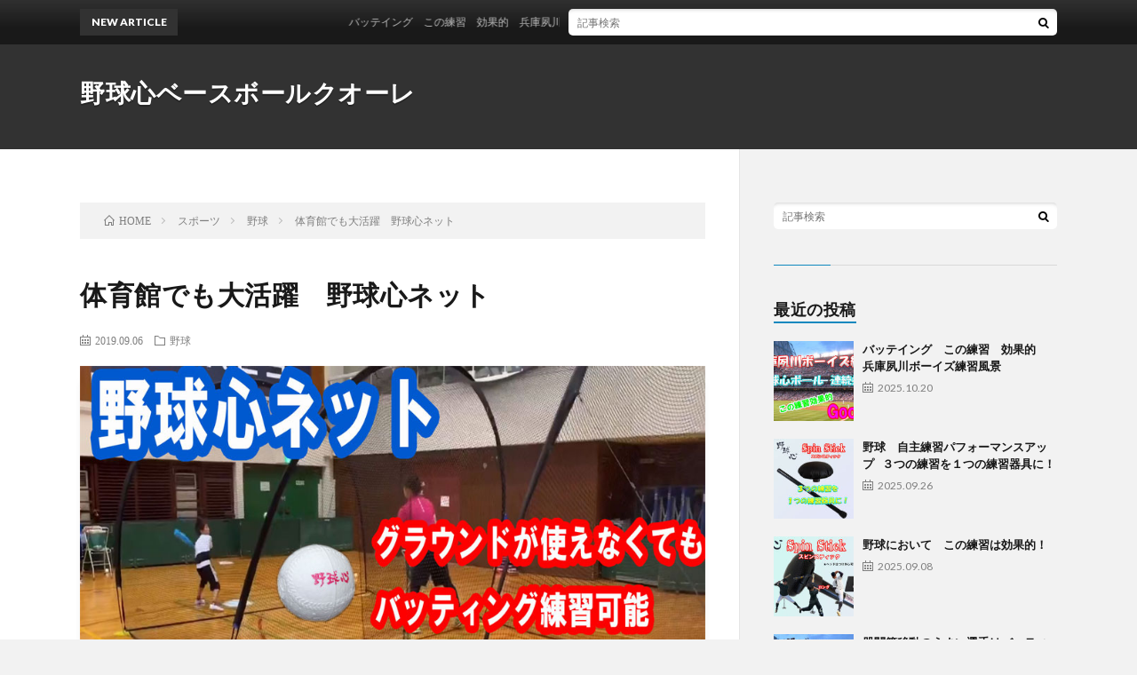

--- FILE ---
content_type: text/html; charset=UTF-8
request_url: https://eijimizu.com/2019-09-06-yakyushinnet/
body_size: 13992
content:
<!DOCTYPE html>
<html lang="ja" prefix="og: http://ogp.me/ns#">
<head prefix="og: http://ogp.me/ns# fb: http://ogp.me/ns/fb# article: http://ogp.me/ns/article#">
<meta charset="UTF-8">
<title>雨の日でも安心　体育館でできるバッティング練習</title>
<meta name='robots' content='max-image-preview:large' />
	<style>img:is([sizes="auto" i], [sizes^="auto," i]) { contain-intrinsic-size: 3000px 1500px }</style>
	<link rel='stylesheet' id='wp-block-library-css' href='https://eijimizu.com/wp-includes/css/dist/block-library/style.min.css?ver=6.8.3' type='text/css' media='all' />
<style id='classic-theme-styles-inline-css' type='text/css'>
/*! This file is auto-generated */
.wp-block-button__link{color:#fff;background-color:#32373c;border-radius:9999px;box-shadow:none;text-decoration:none;padding:calc(.667em + 2px) calc(1.333em + 2px);font-size:1.125em}.wp-block-file__button{background:#32373c;color:#fff;text-decoration:none}
</style>
<style id='global-styles-inline-css' type='text/css'>
:root{--wp--preset--aspect-ratio--square: 1;--wp--preset--aspect-ratio--4-3: 4/3;--wp--preset--aspect-ratio--3-4: 3/4;--wp--preset--aspect-ratio--3-2: 3/2;--wp--preset--aspect-ratio--2-3: 2/3;--wp--preset--aspect-ratio--16-9: 16/9;--wp--preset--aspect-ratio--9-16: 9/16;--wp--preset--color--black: #000000;--wp--preset--color--cyan-bluish-gray: #abb8c3;--wp--preset--color--white: #ffffff;--wp--preset--color--pale-pink: #f78da7;--wp--preset--color--vivid-red: #cf2e2e;--wp--preset--color--luminous-vivid-orange: #ff6900;--wp--preset--color--luminous-vivid-amber: #fcb900;--wp--preset--color--light-green-cyan: #7bdcb5;--wp--preset--color--vivid-green-cyan: #00d084;--wp--preset--color--pale-cyan-blue: #8ed1fc;--wp--preset--color--vivid-cyan-blue: #0693e3;--wp--preset--color--vivid-purple: #9b51e0;--wp--preset--gradient--vivid-cyan-blue-to-vivid-purple: linear-gradient(135deg,rgba(6,147,227,1) 0%,rgb(155,81,224) 100%);--wp--preset--gradient--light-green-cyan-to-vivid-green-cyan: linear-gradient(135deg,rgb(122,220,180) 0%,rgb(0,208,130) 100%);--wp--preset--gradient--luminous-vivid-amber-to-luminous-vivid-orange: linear-gradient(135deg,rgba(252,185,0,1) 0%,rgba(255,105,0,1) 100%);--wp--preset--gradient--luminous-vivid-orange-to-vivid-red: linear-gradient(135deg,rgba(255,105,0,1) 0%,rgb(207,46,46) 100%);--wp--preset--gradient--very-light-gray-to-cyan-bluish-gray: linear-gradient(135deg,rgb(238,238,238) 0%,rgb(169,184,195) 100%);--wp--preset--gradient--cool-to-warm-spectrum: linear-gradient(135deg,rgb(74,234,220) 0%,rgb(151,120,209) 20%,rgb(207,42,186) 40%,rgb(238,44,130) 60%,rgb(251,105,98) 80%,rgb(254,248,76) 100%);--wp--preset--gradient--blush-light-purple: linear-gradient(135deg,rgb(255,206,236) 0%,rgb(152,150,240) 100%);--wp--preset--gradient--blush-bordeaux: linear-gradient(135deg,rgb(254,205,165) 0%,rgb(254,45,45) 50%,rgb(107,0,62) 100%);--wp--preset--gradient--luminous-dusk: linear-gradient(135deg,rgb(255,203,112) 0%,rgb(199,81,192) 50%,rgb(65,88,208) 100%);--wp--preset--gradient--pale-ocean: linear-gradient(135deg,rgb(255,245,203) 0%,rgb(182,227,212) 50%,rgb(51,167,181) 100%);--wp--preset--gradient--electric-grass: linear-gradient(135deg,rgb(202,248,128) 0%,rgb(113,206,126) 100%);--wp--preset--gradient--midnight: linear-gradient(135deg,rgb(2,3,129) 0%,rgb(40,116,252) 100%);--wp--preset--font-size--small: 13px;--wp--preset--font-size--medium: 20px;--wp--preset--font-size--large: 36px;--wp--preset--font-size--x-large: 42px;--wp--preset--spacing--20: 0.44rem;--wp--preset--spacing--30: 0.67rem;--wp--preset--spacing--40: 1rem;--wp--preset--spacing--50: 1.5rem;--wp--preset--spacing--60: 2.25rem;--wp--preset--spacing--70: 3.38rem;--wp--preset--spacing--80: 5.06rem;--wp--preset--shadow--natural: 6px 6px 9px rgba(0, 0, 0, 0.2);--wp--preset--shadow--deep: 12px 12px 50px rgba(0, 0, 0, 0.4);--wp--preset--shadow--sharp: 6px 6px 0px rgba(0, 0, 0, 0.2);--wp--preset--shadow--outlined: 6px 6px 0px -3px rgba(255, 255, 255, 1), 6px 6px rgba(0, 0, 0, 1);--wp--preset--shadow--crisp: 6px 6px 0px rgba(0, 0, 0, 1);}:where(.is-layout-flex){gap: 0.5em;}:where(.is-layout-grid){gap: 0.5em;}body .is-layout-flex{display: flex;}.is-layout-flex{flex-wrap: wrap;align-items: center;}.is-layout-flex > :is(*, div){margin: 0;}body .is-layout-grid{display: grid;}.is-layout-grid > :is(*, div){margin: 0;}:where(.wp-block-columns.is-layout-flex){gap: 2em;}:where(.wp-block-columns.is-layout-grid){gap: 2em;}:where(.wp-block-post-template.is-layout-flex){gap: 1.25em;}:where(.wp-block-post-template.is-layout-grid){gap: 1.25em;}.has-black-color{color: var(--wp--preset--color--black) !important;}.has-cyan-bluish-gray-color{color: var(--wp--preset--color--cyan-bluish-gray) !important;}.has-white-color{color: var(--wp--preset--color--white) !important;}.has-pale-pink-color{color: var(--wp--preset--color--pale-pink) !important;}.has-vivid-red-color{color: var(--wp--preset--color--vivid-red) !important;}.has-luminous-vivid-orange-color{color: var(--wp--preset--color--luminous-vivid-orange) !important;}.has-luminous-vivid-amber-color{color: var(--wp--preset--color--luminous-vivid-amber) !important;}.has-light-green-cyan-color{color: var(--wp--preset--color--light-green-cyan) !important;}.has-vivid-green-cyan-color{color: var(--wp--preset--color--vivid-green-cyan) !important;}.has-pale-cyan-blue-color{color: var(--wp--preset--color--pale-cyan-blue) !important;}.has-vivid-cyan-blue-color{color: var(--wp--preset--color--vivid-cyan-blue) !important;}.has-vivid-purple-color{color: var(--wp--preset--color--vivid-purple) !important;}.has-black-background-color{background-color: var(--wp--preset--color--black) !important;}.has-cyan-bluish-gray-background-color{background-color: var(--wp--preset--color--cyan-bluish-gray) !important;}.has-white-background-color{background-color: var(--wp--preset--color--white) !important;}.has-pale-pink-background-color{background-color: var(--wp--preset--color--pale-pink) !important;}.has-vivid-red-background-color{background-color: var(--wp--preset--color--vivid-red) !important;}.has-luminous-vivid-orange-background-color{background-color: var(--wp--preset--color--luminous-vivid-orange) !important;}.has-luminous-vivid-amber-background-color{background-color: var(--wp--preset--color--luminous-vivid-amber) !important;}.has-light-green-cyan-background-color{background-color: var(--wp--preset--color--light-green-cyan) !important;}.has-vivid-green-cyan-background-color{background-color: var(--wp--preset--color--vivid-green-cyan) !important;}.has-pale-cyan-blue-background-color{background-color: var(--wp--preset--color--pale-cyan-blue) !important;}.has-vivid-cyan-blue-background-color{background-color: var(--wp--preset--color--vivid-cyan-blue) !important;}.has-vivid-purple-background-color{background-color: var(--wp--preset--color--vivid-purple) !important;}.has-black-border-color{border-color: var(--wp--preset--color--black) !important;}.has-cyan-bluish-gray-border-color{border-color: var(--wp--preset--color--cyan-bluish-gray) !important;}.has-white-border-color{border-color: var(--wp--preset--color--white) !important;}.has-pale-pink-border-color{border-color: var(--wp--preset--color--pale-pink) !important;}.has-vivid-red-border-color{border-color: var(--wp--preset--color--vivid-red) !important;}.has-luminous-vivid-orange-border-color{border-color: var(--wp--preset--color--luminous-vivid-orange) !important;}.has-luminous-vivid-amber-border-color{border-color: var(--wp--preset--color--luminous-vivid-amber) !important;}.has-light-green-cyan-border-color{border-color: var(--wp--preset--color--light-green-cyan) !important;}.has-vivid-green-cyan-border-color{border-color: var(--wp--preset--color--vivid-green-cyan) !important;}.has-pale-cyan-blue-border-color{border-color: var(--wp--preset--color--pale-cyan-blue) !important;}.has-vivid-cyan-blue-border-color{border-color: var(--wp--preset--color--vivid-cyan-blue) !important;}.has-vivid-purple-border-color{border-color: var(--wp--preset--color--vivid-purple) !important;}.has-vivid-cyan-blue-to-vivid-purple-gradient-background{background: var(--wp--preset--gradient--vivid-cyan-blue-to-vivid-purple) !important;}.has-light-green-cyan-to-vivid-green-cyan-gradient-background{background: var(--wp--preset--gradient--light-green-cyan-to-vivid-green-cyan) !important;}.has-luminous-vivid-amber-to-luminous-vivid-orange-gradient-background{background: var(--wp--preset--gradient--luminous-vivid-amber-to-luminous-vivid-orange) !important;}.has-luminous-vivid-orange-to-vivid-red-gradient-background{background: var(--wp--preset--gradient--luminous-vivid-orange-to-vivid-red) !important;}.has-very-light-gray-to-cyan-bluish-gray-gradient-background{background: var(--wp--preset--gradient--very-light-gray-to-cyan-bluish-gray) !important;}.has-cool-to-warm-spectrum-gradient-background{background: var(--wp--preset--gradient--cool-to-warm-spectrum) !important;}.has-blush-light-purple-gradient-background{background: var(--wp--preset--gradient--blush-light-purple) !important;}.has-blush-bordeaux-gradient-background{background: var(--wp--preset--gradient--blush-bordeaux) !important;}.has-luminous-dusk-gradient-background{background: var(--wp--preset--gradient--luminous-dusk) !important;}.has-pale-ocean-gradient-background{background: var(--wp--preset--gradient--pale-ocean) !important;}.has-electric-grass-gradient-background{background: var(--wp--preset--gradient--electric-grass) !important;}.has-midnight-gradient-background{background: var(--wp--preset--gradient--midnight) !important;}.has-small-font-size{font-size: var(--wp--preset--font-size--small) !important;}.has-medium-font-size{font-size: var(--wp--preset--font-size--medium) !important;}.has-large-font-size{font-size: var(--wp--preset--font-size--large) !important;}.has-x-large-font-size{font-size: var(--wp--preset--font-size--x-large) !important;}
:where(.wp-block-post-template.is-layout-flex){gap: 1.25em;}:where(.wp-block-post-template.is-layout-grid){gap: 1.25em;}
:where(.wp-block-columns.is-layout-flex){gap: 2em;}:where(.wp-block-columns.is-layout-grid){gap: 2em;}
:root :where(.wp-block-pullquote){font-size: 1.5em;line-height: 1.6;}
</style>
<link rel='stylesheet' id='pz-linkcard-css-css' href='//eijimizu.com/wp-content/uploads/pz-linkcard/style/style.min.css?ver=2.5.6.4.4' type='text/css' media='all' />
<link rel='stylesheet' id='siteorigin-panels-front-css' href='https://eijimizu.com/wp-content/plugins/siteorigin-panels/css/front-flex.min.css?ver=2.33.3' type='text/css' media='all' />
<script type="text/javascript" src="https://eijimizu.com/wp-includes/js/tinymce/tinymce.min.js?ver=49110-20250317-tadv-5900" id="wp-tinymce-root-js"></script>
<script type="text/javascript" src="https://eijimizu.com/wp-includes/js/tinymce/plugins/compat3x/plugin.min.js?ver=49110-20250317-tadv-5900" id="wp-tinymce-js"></script>
<script type="text/javascript" src="https://eijimizu.com/wp-includes/js/jquery/jquery.min.js?ver=3.7.1" id="jquery-core-js"></script>
<script type="text/javascript" src="https://eijimizu.com/wp-includes/js/jquery/jquery-migrate.min.js?ver=3.4.1" id="jquery-migrate-js"></script>
<link rel="https://api.w.org/" href="https://eijimizu.com/wp-json/" /><link rel="alternate" title="JSON" type="application/json" href="https://eijimizu.com/wp-json/wp/v2/posts/279" /><link rel="canonical" href="https://eijimizu.com/2019-09-06-yakyushinnet/" />
<link rel="alternate" title="oEmbed (JSON)" type="application/json+oembed" href="https://eijimizu.com/wp-json/oembed/1.0/embed?url=https%3A%2F%2Feijimizu.com%2F2019-09-06-yakyushinnet%2F" />
<link rel="alternate" title="oEmbed (XML)" type="text/xml+oembed" href="https://eijimizu.com/wp-json/oembed/1.0/embed?url=https%3A%2F%2Feijimizu.com%2F2019-09-06-yakyushinnet%2F&#038;format=xml" />
<script data-ad-client="ca-pub-7077559361870511" async src="https://pagead2.googlesyndication.com/pagead/js/adsbygoogle.js"></script><link rel="stylesheet" href="https://eijimizu.com/wp-content/themes/lionblog/style.css">
<link rel="stylesheet" href="https://eijimizu.com/wp-content/themes/lionblog/css/content.css">
<link rel="stylesheet" href="https://eijimizu.com/wp-content/themes/lionblog-child/style.css">
<link rel="stylesheet" href="https://eijimizu.com/wp-content/themes/lionblog/css/icon.css">
<link rel="stylesheet" href="https://fonts.googleapis.com/css?family=Lato:400,700,900">
<meta http-equiv="X-UA-Compatible" content="IE=edge">
<meta name="viewport" content="width=device-width, initial-scale=1, shrink-to-fit=no">
<link rel="dns-prefetch" href="//www.google.com">
<link rel="dns-prefetch" href="//www.google-analytics.com">
<link rel="dns-prefetch" href="//fonts.googleapis.com">
<link rel="dns-prefetch" href="//fonts.gstatic.com">
<link rel="dns-prefetch" href="//pagead2.googlesyndication.com">
<link rel="dns-prefetch" href="//googleads.g.doubleclick.net">
<link rel="dns-prefetch" href="//www.gstatic.com">
<style>
.content h2{color:#0e1739;}
.content h2:first-letter{
	font-size:3.2rem;
	padding-bottom:5px;
	border-bottom:3px solid;
	color:#63acb7;
}
.content h3{
	padding:20px;
	color:#0e1739;
	border: 1px solid #E5E5E5;
	border-left: 5px solid #63acb7;
}
</style>
<style media="all" id="siteorigin-panels-layouts-head">/* Layout 279 */ #pgc-279-0-0 { width:100%;width:calc(100% - ( 0 * 30px ) ) } #pl-279 .so-panel { margin-bottom:30px } #pl-279 .so-panel:last-of-type { margin-bottom:0px } #pg-279-0.panel-has-style > .panel-row-style, #pg-279-0.panel-no-style { -webkit-align-items:flex-start;align-items:flex-start } @media (max-width:780px){ #pg-279-0.panel-no-style, #pg-279-0.panel-has-style > .panel-row-style, #pg-279-0 { -webkit-flex-direction:column;-ms-flex-direction:column;flex-direction:column } #pg-279-0 > .panel-grid-cell , #pg-279-0 > .panel-row-style > .panel-grid-cell { width:100%;margin-right:0 } #pl-279 .panel-grid-cell { padding:0 } #pl-279 .panel-grid .panel-grid-cell-empty { display:none } #pl-279 .panel-grid .panel-grid-cell-mobile-last { margin-bottom:0px }  } </style><meta name="description" content="野球心ネットを使って雨の日でもバッティング練習可能。正面から投げて打つことできますよ。">
<meta property="og:site_name" content="野球心ベースボールクオーレ" />
<meta property="og:type" content="article" />
<meta property="og:title" content="体育館でも大活躍　野球心ネット" />
<meta property="og:description" content="野球心ネットを使って雨の日でもバッティング練習可能。正面から投げて打つことできますよ。" />
<meta property="og:url" content="https://eijimizu.com/2019-09-06-yakyushinnet/" />
<meta property="og:image" content="https://eijimizu.com/wp-content/uploads/2019/09/野球心ネット　体育館　アイキャッチ画像.jpg" />
<meta name="twitter:card" content="summary" />

<script>
  (function(i,s,o,g,r,a,m){i['GoogleAnalyticsObject']=r;i[r]=i[r]||function(){
  (i[r].q=i[r].q||[]).push(arguments)},i[r].l=1*new Date();a=s.createElement(o),
  m=s.getElementsByTagName(o)[0];a.async=1;a.src=g;m.parentNode.insertBefore(a,m)
  })(window,document,'script','https://www.google-analytics.com/analytics.js','ga');

  ga('create', 'UA-146588109-1', 'auto');
  ga('send', 'pageview');
</script>

<script data-ad-client="ca-pub-7077559361870511" async src="https://pagead2.googlesyndication.com/pagead/js/adsbygoogle.js"></script>
</head>
<body class="t-dark t-sky t-rich">

    
  <!--l-header-->
  <header class="l-header">
    
    <!--l-hMain-->
    <div class="l-hMain">
      <div class="container">
      
        <div class="siteTitle siteTitle-noneAd">
	              <p class="siteTitle__big u-txtShdw"><a class="siteTitle__link" href="https://eijimizu.com">野球心ベースボールクオーレ</a></p>          <p class="siteTitle__small"></p>	            </div>
      

	          
      
        <nav class="globalNavi">
        <input class="globalNavi__toggle" id="globalNavi__toggle" type="checkbox" value="none">
        <label class="globalNavi__switch" for="globalNavi__toggle"></label>
	    	      <ul class="globalNavi__list u-txtShdw">
		    
          </ul>
	            </nav>
       
      </div>
    </div>
    <!-- /l-hMain -->
    
    
    <!-- l-hExtra -->
		    <div class="l-hExtra">
      <div class="container">
        
        <div class="marquee">
          <div class="marquee__title">NEW ARTICLE</div>
          <div class="marquee__item">
		  		              <a class="marquee__link" href="https://eijimizu.com/post-1409/">バッテイング　この練習　効果的　兵庫夙川ボーイズ練習風景</a>
		  		            </div>
        </div>

        <div class="socialSearch">
                        <div class="searchBox">
        <form class="searchBox__form" method="get" target="_top" action="https://eijimizu.com/" >
          <input class="searchBox__input" type="text" maxlength="50" name="s" placeholder="記事検索"><button class="searchBox__submit icon-search" type="submit" value="search"> </button>
        </form>
      </div>                
	                    </div>
     
      </div>
    </div>
        <!-- /l-hExtra -->
    
  </header>
  <!--/l-header-->
  
   
  <!-- l-wrapper -->
  <div class="l-wrapper">
	
    <!-- l-main -->
    <main class="l-main">
	
	  <div class="breadcrumb" ><div class="container" ><ul class="breadcrumb__list"><li class="breadcrumb__item" itemscope itemtype="http://data-vocabulary.org/Breadcrumb"><a href="https://eijimizu.com/" itemprop="url"><span class="icon-home" itemprop="title">HOME</span></a></li><li class="breadcrumb__item" itemscope itemtype="http://data-vocabulary.org/Breadcrumb"><a href="https://eijimizu.com/category/%e3%82%b9%e3%83%9d%e3%83%bc%e3%83%84/" itemprop="url"><span itemprop="title">スポーツ</span></a></li><li class="breadcrumb__item" itemscope itemtype="http://data-vocabulary.org/Breadcrumb"><a href="https://eijimizu.com/category/%e3%82%b9%e3%83%9d%e3%83%bc%e3%83%84/%e9%87%8e%e7%90%83/" itemprop="url"><span itemprop="title">野球</span></a></li><li class="breadcrumb__item">体育館でも大活躍　野球心ネット</li></ul></div></div>      
      <article>
      <!-- heading-dateList -->
      <h1 class="heading heading-primary">体育館でも大活躍　野球心ネット</h1>
      
      <ul class="dateList dateList-single">
        <li class="dateList__item icon-calendar">2019.09.06</li>        <li class="dateList__item icon-folder"><a href="https://eijimizu.com/category/%e3%82%b9%e3%83%9d%e3%83%bc%e3%83%84/%e9%87%8e%e7%90%83/" rel="category tag">野球</a></li>
              </ul>
      <!-- /heading-dateList -->


      
	        <!-- アイキャッチ -->
      <div class="eyecatch eyecatch-single">

        		  <img src="https://eijimizu.com/wp-content/uploads/2019/09/野球心ネット　体育館　アイキャッチ画像.jpg" alt="体育館でも大活躍　野球心ネット" width="890" height="500" >
		  		        
      </div>
      <!-- /アイキャッチ -->
	        
	  

      
      
	        <!-- 記事上シェアボタン -->
        <aside>
<ul class="socialList">
<li class="socialList__item"><a class="socialList__link icon-facebook" href="http://www.facebook.com/sharer.php?u=https%3A%2F%2Feijimizu.com%2F2019-09-06-yakyushinnet%2F&amp;t=%E4%BD%93%E8%82%B2%E9%A4%A8%E3%81%A7%E3%82%82%E5%A4%A7%E6%B4%BB%E8%BA%8D%E3%80%80%E9%87%8E%E7%90%83%E5%BF%83%E3%83%8D%E3%83%83%E3%83%88" target="_blank" title="Facebookで共有"></a></li><li class="socialList__item"><a class="socialList__link icon-twitter" href="http://twitter.com/intent/tweet?text=%E4%BD%93%E8%82%B2%E9%A4%A8%E3%81%A7%E3%82%82%E5%A4%A7%E6%B4%BB%E8%BA%8D%E3%80%80%E9%87%8E%E7%90%83%E5%BF%83%E3%83%8D%E3%83%83%E3%83%88&amp;https%3A%2F%2Feijimizu.com%2F2019-09-06-yakyushinnet%2F&amp;url=https%3A%2F%2Feijimizu.com%2F2019-09-06-yakyushinnet%2F" target="_blank" title="Twitterで共有"></a></li><li class="socialList__item"><a class="socialList__link icon-line" href="http://line.naver.jp/R/msg/text/?%E4%BD%93%E8%82%B2%E9%A4%A8%E3%81%A7%E3%82%82%E5%A4%A7%E6%B4%BB%E8%BA%8D%E3%80%80%E9%87%8E%E7%90%83%E5%BF%83%E3%83%8D%E3%83%83%E3%83%88%0D%0Ahttps%3A%2F%2Feijimizu.com%2F2019-09-06-yakyushinnet%2F" target="_blank" title="LINEで送る"></a></li></ul>
</aside>
	  <!-- /記事上シェアボタン -->
	  
	        
            
      
	        <section class="content">
	    <div id="pl-279"  class="panel-layout" ><div id="pg-279-0"  class="panel-grid panel-no-style" ><div id="pgc-279-0-0"  class="panel-grid-cell" ><div id="panel-279-0-0-0" class="so-panel widget widget_sow-editor panel-first-child" data-index="0" ><div
			
			class="so-widget-sow-editor so-widget-sow-editor-base"
			
		>
<div class="siteorigin-widget-tinymce textwidget">
	<h1 id="outline__1" class="cps-post-title entry-title"><span style="font-size: 14pt;">雨の日も安心</span></h1>
<h1 id="outline__2" class="cps-post-title entry-title"><span style="font-size: 14pt;">体育館でもできるバッティング練習</span></h1>
<p>&nbsp;</p>
<p>雨でグラウンドが使えない。</p>
<p>バッティング練習したいのにできないことよくあると思います。</p>
<p>&nbsp;</p>
<p>バッティングを良くするには</p>
<p>一番大事なのは、<strong><span style="font-size: 18pt; color: #ff0000;">素振り</span></strong></p>
<p>&nbsp;</p>
<p>しかし</p>
<p>&nbsp;</p>
<p>この練習が一番つらい。</p>
<p>&nbsp;</p>
<p>分かっているんだけどできない。</p>
<p>&nbsp;</p>
<p>毎日ちょっとでもバットを持つ習慣があればスイングするのに</p>
<p>バットを持たない。</p>
<p>&nbsp;</p>
<p>みんな経験してますよね。</p>
<p>&nbsp;</p>
<p>素振りをしていないわりには、試合で打てないと言っている選手います。</p>
<p>&nbsp;</p>
<p>ちょっと辛口ですかね。</p>
<p>&nbsp;</p>
<p>これは<strong><span style="color: #ff0000; font-size: 14pt;">つぶやき</span></strong>だと思ってください。</p>
<p>&nbsp;</p>
<p><strong><span style="font-size: 14pt; color: #3366ff;">いい選手は</span></strong></p>
<p>&nbsp;</p>
<p>手をみれば分かります。</p>
<p>手のひらがマメだらけ。一生懸命、素振りをしている証拠です。</p>
<p>&nbsp;</p>
<p>私も兵庫夙川ボーイズという（ボーイズリーグ所属）このチームを見ています。</p>
<p>&nbsp;</p>
<p>たまに選手の手を見ます。</p>
<p>&nbsp;</p>
<p><strong><span style="color: #ff0000;">いい選手はマメだらけ。伸びない選手は、手のひらがめちゃめちゃキレイです。</span></strong></p>
<p>&nbsp;</p>
<p><span style="color: #000000;"><strong><span style="font-size: 14pt;">私はある日突然うまくなると選手に伝えております。</span></strong></span></p>
<p>&nbsp;</p>
<p>この前提には、毎日一生懸命練習してもどうしてもクリヤーできない</p>
<p>体の使い方がある。</p>
<p>試行錯誤してもできない。</p>
<p>くやしくてしょうがない。</p>
<p>このような気持ちで練習している選手は、</p>
<p>&nbsp;</p>
<p><span style="font-size: 14pt;"><strong>ある日突然</strong></span></p>
<p>&nbsp;</p>
<p><span style="font-size: 14pt;"><strong><span style="font-family: Lato, 游ゴシック体, 'Yu Gothic', YuGothic, 'ヒラギノ角ゴシック Pro', 'Hiragino Kaku Gothic Pro', メイリオ, 'Meiryo, Osaka', 'ＭＳ Ｐゴシック', 'MS PGothic', sans-serif;">アッこれか</span>できだした。</strong></span></p>
<p>&nbsp;</p>
<p>このようなことが起こります。</p>
<p>&nbsp;</p>
<p><span style="font-size: 14pt; color: #ff0000;"><strong>あは体験</strong></span>というんですかね。</p>
<p>&nbsp;</p>
<p>毎日の課題練習の繰り返しによって必ずクリヤー出来ます。</p>
<p>&nbsp;</p>
<p><span style="font-family: Lato, 游ゴシック体, 'Yu Gothic', YuGothic, 'ヒラギノ角ゴシック Pro', 'Hiragino Kaku Gothic Pro', メイリオ, 'Meiryo, Osaka', 'ＭＳ Ｐゴシック', 'MS PGothic', sans-serif;">（注）何も練習しないでアッこれかは</span><span style="font-family: Lato, 游ゴシック体, 'Yu Gothic', YuGothic, 'ヒラギノ角ゴシック Pro', 'Hiragino Kaku Gothic Pro', メイリオ, 'Meiryo, Osaka', 'ＭＳ Ｐゴシック', 'MS PGothic', sans-serif;">起こりません。</span></p>
<p>&nbsp;</p>
<p>土日練習</p>
<p>雨だから練習が短くてラッキーだと思っている選手の皆さん</p>
<p>（私もそのような時期がありました）</p>
<p>&nbsp;</p>
<p>雨だからこそ何かをつかんでやろうと気持ちを切り替えてください。</p>
<p>&nbsp;</p>
<div class="adPost"><script async src="https://pagead2.googlesyndication.com/pagead/js/adsbygoogle.js"></script>
<!-- 記事内広告 -->
<ins class="adsbygoogle"
     style="display:block"
     data-ad-client="ca-pub-7077559361870511"
     data-ad-slot="5202294056"
     data-ad-format="auto"
     data-full-width-responsive="true"></ins>
<script>
     (adsbygoogle = window.adsbygoogle || []).push({});
</script><span class="adPost__title">Advertisement</span></div>
</div>
</div></div><div id="panel-279-0-0-1" class="so-panel widget widget_media_video" data-index="1" ><div style="width:100%;" class="wp-video"><!--[if lt IE 9]><script>document.createElement('video');</script><![endif]-->
<video class="wp-video-shortcode" id="video-279-1" preload="metadata" controls="controls"><source type="video/youtube" src="https://youtu.be/_OEbyQvijAg?_=1" /><a href="https://youtu.be/_OEbyQvijAg">https://youtu.be/_OEbyQvijAg</a></video></div></div><div id="panel-279-0-0-2" class="so-panel widget widget_sow-editor" data-index="2" ><div
			
			class="so-widget-sow-editor so-widget-sow-editor-base"
			
		>
<div class="siteorigin-widget-tinymce textwidget">
	<p>野球心ネット外用のペグ（野球心ネット付属品）の代わりに使うものは</p>
<p>体育館では野球バックや水の入っている重り・砂の入っている重りを</p>
<p>皆さん使っております。</p>
<p>&nbsp;</p>
</div>
</div></div><div id="panel-279-0-0-3" class="so-panel widget widget_media_image panel-last-child" data-index="3" ><img fetchpriority="high" decoding="async" width="1024" height="414" src="https://eijimizu.com/wp-content/uploads/2019/09/野球心ネット　重り-1024x414.jpg" class="image wp-image-283  attachment-large size-large" alt="" style="max-width: 100%; height: auto;" /></div></div></div></div>      </section>
	  
      
	        <!-- 記事下シェアボタン -->
        <aside>
<ul class="socialList">
<li class="socialList__item"><a class="socialList__link icon-facebook" href="http://www.facebook.com/sharer.php?u=https%3A%2F%2Feijimizu.com%2F2019-09-06-yakyushinnet%2F&amp;t=%E4%BD%93%E8%82%B2%E9%A4%A8%E3%81%A7%E3%82%82%E5%A4%A7%E6%B4%BB%E8%BA%8D%E3%80%80%E9%87%8E%E7%90%83%E5%BF%83%E3%83%8D%E3%83%83%E3%83%88" target="_blank" title="Facebookで共有"></a></li><li class="socialList__item"><a class="socialList__link icon-twitter" href="http://twitter.com/intent/tweet?text=%E4%BD%93%E8%82%B2%E9%A4%A8%E3%81%A7%E3%82%82%E5%A4%A7%E6%B4%BB%E8%BA%8D%E3%80%80%E9%87%8E%E7%90%83%E5%BF%83%E3%83%8D%E3%83%83%E3%83%88&amp;https%3A%2F%2Feijimizu.com%2F2019-09-06-yakyushinnet%2F&amp;url=https%3A%2F%2Feijimizu.com%2F2019-09-06-yakyushinnet%2F" target="_blank" title="Twitterで共有"></a></li><li class="socialList__item"><a class="socialList__link icon-line" href="http://line.naver.jp/R/msg/text/?%E4%BD%93%E8%82%B2%E9%A4%A8%E3%81%A7%E3%82%82%E5%A4%A7%E6%B4%BB%E8%BA%8D%E3%80%80%E9%87%8E%E7%90%83%E5%BF%83%E3%83%8D%E3%83%83%E3%83%88%0D%0Ahttps%3A%2F%2Feijimizu.com%2F2019-09-06-yakyushinnet%2F" target="_blank" title="LINEで送る"></a></li></ul>
</aside>
	  <!-- /記事下シェアボタン -->
	        
      
      

	        <!-- 前次記事エリア -->
	  <ul class="prevNext">
        	      <li class="prevNext__item prevNext__item-prev">
            <div class="prevNext__pop">前の記事</div>
	        <a class="prevNext__imgLink" href="https://eijimizu.com/2019-09-04-batting/" title="恐るべきモンスタースパイク　バッティング激変！">
					      <img src="https://eijimizu.com/wp-content/uploads/2019/09/モンスタースパイク　ブログ　アイキャッチ-150x150.jpg" alt="恐るべきモンスタースパイク　バッティング激変！" width="150" height="150" >
			  		    	        </a>
	        <h3 class="prevNext__title">
	          <a href="https://eijimizu.com/2019-09-04-batting/">恐るべきモンスタースパイク　バッティング激変！</a>
              <span class="icon-calendar">2019.09.04</span>	        </h3>
	      </li>
                	      <li class="prevNext__item prevNext__item-next">
            <div class="prevNext__pop">次の記事</div>
	        <a class="prevNext__imgLink" href="https://eijimizu.com/2019-09-07-yakyutarou/" title="野球太郎に野球心ボール・兵庫夙川ボーイズとりあげられました！">
					      <img src="https://eijimizu.com/wp-content/uploads/2019/09/野球太郎　スカッと爽快ブログアイキャッチ画像-150x150.jpg" alt="野球太郎に野球心ボール・兵庫夙川ボーイズとりあげられました！" width="150" height="150" >
			  		    	        </a>
	        <h3 class="prevNext__title">
	          <a href="https://eijimizu.com/2019-09-07-yakyutarou/">野球太郎に野球心ボール・兵庫夙川ボーイズとりあげられました！</a>
	          <span class="icon-calendar">2019.09.09</span>	        </h3>
	      </li>
        	  </ul>
      <!-- /前次記事エリア -->
	        
      
	        
            
      

      	        

	  
	        <!-- プロフィール -->
	  <aside class="profile">
	    <div class="profile__imgArea">
	      		  <img src="https://secure.gravatar.com/avatar/0d9d25599dc36030887fa66c25c7dd9808f4139f15c59ea5c545e4b46f503c50?s=96&#038;d=mm&#038;r=g" alt="水口 栄二" width="60" height="60" >
		  	        

	      <ul class="profile__list">
	  	    	      </ul>  
	    </div>
	    <div class="profile__contents">
	      <h2 class="profile__name">Author：水口 栄二            <span class="btn"><a class="btn__link btn__link-profile" href="https://eijimizu.com/author/mizuguchi/">投稿一覧</a></span>
          </h2>
	      	      <div class="profile__description">水口栄二（みずぐち　えいじ）
松山商業高校から早稲田大学人間科学部スポーツ科学科に進学。
松山商で主将として1986年の夏の甲子園で準優勝に導く。
この大会で、大会安打最多記録の19安打を記録。
早大では1年生のときから遊撃手のレギュラーを獲得し、4年生時には第80代主将としてチームを15シーズンぶりのリーグ優勝に導いた。
ドラフト2位で近鉄バファローズに入団。2007年の引退まで主に二塁手として活躍。

2001年の大阪近鉄バファローズの12年ぶりのリーグ優勝では、不動の2番セカンドで貢献した。
粘り強いバッティングが持ち味だが、僅差の2位で迎えた9月17日の対西武戦での松坂大輔からの決勝打や、同年の日本シリーズ第2戦の同点ホームランを放つなど、ここ一番に強いプレーを見せた。
2006年に1500試合出場を達成。
引退後は打撃コーチとして、坂口智隆、T-岡田など数々の選手を育て上げた。
コーチ退任後
有料会員制の野球教室「水口栄二の野球教室 野球心」を開講。

2017年　兵庫夙川ボーイズを設立　
2022年現在　全国大会3回出場　全国大会準優勝などの成績を収めている。

トレーニング器具開発にも乗り出しており
野球心ボール
野球心スピンステック
野球心ネットなどの商品を作りだしている。</div>
	    </div>
	  </aside>
      <!-- /プロフィール -->
	  	  


	  
	        <!-- 関連記事 -->
	  <aside class="related"><h2 class="heading heading-secondary">関連する記事</h2><ul class="related__list">	      <li class="related__item">
	        <a class="related__imgLink" href="https://eijimizu.com/post-1198/" title="野球心流！イップス解消法！悩み解消！">
					      <img src="https://eijimizu.com/wp-content/uploads/2022/09/水口栄二が開発した野球心ボール　イップス解消-150x150.jpg" alt="野球心流！イップス解消法！悩み解消！" width="150" height="150" >
			  		    	        </a>
	        <h3 class="related__title">
	          <a href="https://eijimizu.com/post-1198/">野球心流！イップス解消法！悩み解消！</a>
              <span class="icon-calendar">2022.09.02</span>	        </h3>
	        <p class="related__contents">野球心ベースボールクオーレ　 &nbsp; 野球心流　イップス解消法 イップスで悩んでいる方　 一度この方法試してください。 &nbsp; イップスは[…]</p>
	      </li>
	  		      <li class="related__item">
	        <a class="related__imgLink" href="https://eijimizu.com/post-934/" title="こんな経験ありませんか？うまく打ったつもりだが、ひっかけのサードゴロ・ショートゴロ">
					      <img src="https://eijimizu.com/wp-content/uploads/2022/01/S__17940497-150x150.jpg" alt="こんな経験ありませんか？うまく打ったつもりだが、ひっかけのサードゴロ・ショートゴロ" width="150" height="150" >
			  		    	        </a>
	        <h3 class="related__title">
	          <a href="https://eijimizu.com/post-934/">こんな経験ありませんか？うまく打ったつもりだが、ひっかけのサードゴロ・ショートゴロ</a>
              <span class="icon-calendar">2022.02.08</span>	        </h3>
	        <p class="related__contents">野球心ベースボールクオーレ　 【情報です】 野球の武田井チャンネルで これから いろいろな練習法を 配信するみたいです！ &nbsp; 今回は、正面打[…]</p>
	      </li>
	  		      <li class="related__item">
	        <a class="related__imgLink" href="https://eijimizu.com/post-1153/" title="速いボール・伸びのあるボールを簡単に打つにはどうする？　最大のポイントを伝えます。">
					      <img src="https://eijimizu.com/wp-content/uploads/2022/08/野球心ボール　ドラムマシン練習法-150x150.jpg" alt="速いボール・伸びのあるボールを簡単に打つにはどうする？　最大のポイントを伝えます。" width="150" height="150" >
			  		    	        </a>
	        <h3 class="related__title">
	          <a href="https://eijimizu.com/post-1153/">速いボール・伸びのあるボールを簡単に打つにはどうする？　最大のポイントを伝えます。</a>
              <span class="icon-calendar">2022.08.16</span>	        </h3>
	        <p class="related__contents">野球心ベースボールクオーレ　 &nbsp; 速いボールを打つには？ どうすればいいでしょうか。 &nbsp; 最初のステップ 入射角を意識します。 &[…]</p>
	      </li>
	  	</ul></aside>	        <!-- /関連記事 -->
	  	  


	  
	        <!-- コメント -->
                    <!-- /コメント -->
	  	  

	  
	        <!-- PVカウンター -->
        	  <!-- /PVカウンター -->
	        </article>
      
      
    </main>
    <!-- /l-main -->

    
	    <!-- l-sidebar -->
          <div class="l-sidebar">
	  
	          <aside class="widget">      <div class="searchBox">
        <form class="searchBox__form" method="get" target="_top" action="https://eijimizu.com/" >
          <input class="searchBox__input" type="text" maxlength="50" name="s" placeholder="記事検索"><button class="searchBox__submit icon-search" type="submit" value="search"> </button>
        </form>
      </div></aside><aside class="widget"><h2 class="heading heading-widget">最近の投稿</h2>            <ol class="imgListWidget">
                              
              <li class="imgListWidget__item">
                                  <a class="imgListWidget__borderBox" href="https://eijimizu.com/post-1409/" title="バッテイング　この練習　効果的　兵庫夙川ボーイズ練習風景"><span>
                                      <img width="150" height="150" src="https://eijimizu.com/wp-content/uploads/2025/10/IMG_0481-150x150.jpg" class="attachment-thumbnail size-thumbnail wp-post-image" alt="" decoding="async" loading="lazy" />                                    </span></a>
                                <h3 class="imgListWidget__title">
                  <a href="https://eijimizu.com/post-1409/">バッテイング　この練習　効果的　兵庫夙川ボーイズ練習風景</a>
                  <span class="post-date">2025.10.20</span>                </h3>
              </li>
                              
              <li class="imgListWidget__item">
                                  <a class="imgListWidget__borderBox" href="https://eijimizu.com/1398-2/" title="野球　自主練習パフォーマンスアップ    ３つの練習を１つの練習器具に！"><span>
                                      <img width="150" height="150" src="https://eijimizu.com/wp-content/uploads/2025/09/３つの練習を１つの練習器具に！-150x150.jpg" class="attachment-thumbnail size-thumbnail wp-post-image" alt="" decoding="async" loading="lazy" />                                    </span></a>
                                <h3 class="imgListWidget__title">
                  <a href="https://eijimizu.com/1398-2/">野球　自主練習パフォーマンスアップ    ３つの練習を１つの練習器具に！</a>
                  <span class="post-date">2025.09.26</span>                </h3>
              </li>
                              
              <li class="imgListWidget__item">
                                  <a class="imgListWidget__borderBox" href="https://eijimizu.com/post-1388/" title="野球において　この練習は効果的！"><span>
                                      <img width="150" height="150" src="https://eijimizu.com/wp-content/uploads/2025/09/野球心スピンステック-1つにまとめて販売-ヘッドつけ外し可能の文言あり-150x150.jpg" class="attachment-thumbnail size-thumbnail wp-post-image" alt="" decoding="async" loading="lazy" />                                    </span></a>
                                <h3 class="imgListWidget__title">
                  <a href="https://eijimizu.com/post-1388/">野球において　この練習は効果的！</a>
                  <span class="post-date">2025.09.08</span>                </h3>
              </li>
                              
              <li class="imgListWidget__item">
                                  <a class="imgListWidget__borderBox" href="https://eijimizu.com/post-1371/" title="股関節移動のうまい選手はバッティングがいい　Stage１"><span>
                                      <img width="150" height="150" src="https://eijimizu.com/wp-content/uploads/2025/08/股関節移動のうまい選手はバッティングがいい-Stage１-150x150.jpg" class="attachment-thumbnail size-thumbnail wp-post-image" alt="" decoding="async" loading="lazy" />                                    </span></a>
                                <h3 class="imgListWidget__title">
                  <a href="https://eijimizu.com/post-1371/">股関節移動のうまい選手はバッティングがいい　Stage１</a>
                  <span class="post-date">2025.08.21</span>                </h3>
              </li>
                              
              <li class="imgListWidget__item">
                                  <a class="imgListWidget__borderBox" href="https://eijimizu.com/post-1350/" title="兵庫夙川ボーイズから日本代表選出されました！"><span>
                                      <img width="150" height="150" src="https://eijimizu.com/wp-content/uploads/2025/08/岩下慶士-ブログ用-500×890-150x150.jpg" class="attachment-thumbnail size-thumbnail wp-post-image" alt="" decoding="async" loading="lazy" />                                    </span></a>
                                <h3 class="imgListWidget__title">
                  <a href="https://eijimizu.com/post-1350/">兵庫夙川ボーイズから日本代表選出されました！</a>
                  <span class="post-date">2025.08.05</span>                </h3>
              </li>
                          </ol>
            </aside><aside class="widget"><h2 class="heading heading-widget">アーカイブ</h2>
			<ul>
					<li><a href='https://eijimizu.com/2025/10/'>2025年10月</a></li>
	<li><a href='https://eijimizu.com/2025/09/'>2025年9月</a></li>
	<li><a href='https://eijimizu.com/2025/08/'>2025年8月</a></li>
	<li><a href='https://eijimizu.com/2025/07/'>2025年7月</a></li>
	<li><a href='https://eijimizu.com/2025/03/'>2025年3月</a></li>
	<li><a href='https://eijimizu.com/2022/12/'>2022年12月</a></li>
	<li><a href='https://eijimizu.com/2022/09/'>2022年9月</a></li>
	<li><a href='https://eijimizu.com/2022/08/'>2022年8月</a></li>
	<li><a href='https://eijimizu.com/2022/07/'>2022年7月</a></li>
	<li><a href='https://eijimizu.com/2022/06/'>2022年6月</a></li>
	<li><a href='https://eijimizu.com/2022/05/'>2022年5月</a></li>
	<li><a href='https://eijimizu.com/2022/04/'>2022年4月</a></li>
	<li><a href='https://eijimizu.com/2022/03/'>2022年3月</a></li>
	<li><a href='https://eijimizu.com/2022/02/'>2022年2月</a></li>
	<li><a href='https://eijimizu.com/2022/01/'>2022年1月</a></li>
	<li><a href='https://eijimizu.com/2021/11/'>2021年11月</a></li>
	<li><a href='https://eijimizu.com/2021/10/'>2021年10月</a></li>
	<li><a href='https://eijimizu.com/2021/09/'>2021年9月</a></li>
	<li><a href='https://eijimizu.com/2021/07/'>2021年7月</a></li>
	<li><a href='https://eijimizu.com/2021/06/'>2021年6月</a></li>
	<li><a href='https://eijimizu.com/2021/05/'>2021年5月</a></li>
	<li><a href='https://eijimizu.com/2021/04/'>2021年4月</a></li>
	<li><a href='https://eijimizu.com/2021/03/'>2021年3月</a></li>
	<li><a href='https://eijimizu.com/2021/02/'>2021年2月</a></li>
	<li><a href='https://eijimizu.com/2021/01/'>2021年1月</a></li>
	<li><a href='https://eijimizu.com/2019/12/'>2019年12月</a></li>
	<li><a href='https://eijimizu.com/2019/11/'>2019年11月</a></li>
	<li><a href='https://eijimizu.com/2019/10/'>2019年10月</a></li>
	<li><a href='https://eijimizu.com/2019/09/'>2019年9月</a></li>
	<li><a href='https://eijimizu.com/2019/08/'>2019年8月</a></li>
			</ul>

			</aside><aside class="widget"><h2 class="heading heading-widget">カテゴリー</h2>
			<ul>
					<li class="cat-item cat-item-2"><a href="https://eijimizu.com/category/%e3%82%b9%e3%83%9d%e3%83%bc%e3%83%84/">スポーツ</a>
</li>
	<li class="cat-item cat-item-4"><a href="https://eijimizu.com/category/%e3%82%b9%e3%83%9d%e3%83%bc%e3%83%84/%e3%83%88%e3%83%ac%e3%83%bc%e3%83%8b%e3%83%b3%e3%82%b0/">トレーニング</a>
</li>
	<li class="cat-item cat-item-29"><a href="https://eijimizu.com/category/%e3%83%90%e3%83%83%e3%83%86%e3%82%a3%e3%83%b3%e3%82%b0%e3%82%bb%e3%83%b3%e3%82%bf%e3%83%bc/">バッティングセンター</a>
</li>
	<li class="cat-item cat-item-1"><a href="https://eijimizu.com/category/%e6%9c%aa%e5%88%86%e9%a1%9e/">未分類</a>
</li>
	<li class="cat-item cat-item-37"><a href="https://eijimizu.com/category/%e9%87%8e%e7%90%83-2/">野球</a>
</li>
	<li class="cat-item cat-item-3"><a href="https://eijimizu.com/category/%e3%82%b9%e3%83%9d%e3%83%bc%e3%83%84/%e9%87%8e%e7%90%83/">野球</a>
</li>
	<li class="cat-item cat-item-38"><a href="https://eijimizu.com/category/%e9%87%8e%e7%90%83%e3%80%80%e3%82%ae%e3%82%a2/">野球　ギア</a>
</li>
	<li class="cat-item cat-item-5"><a href="https://eijimizu.com/category/%e9%87%8e%e7%90%83%e3%82%aa%e3%83%b3%e3%83%a9%e3%82%a4%e3%83%b3%e3%83%ac%e3%83%83%e3%82%b9%e3%83%b3/">野球オンラインレッスン</a>
</li>
	<li class="cat-item cat-item-9"><a href="https://eijimizu.com/category/%e9%87%8e%e7%90%83%e5%bf%83%e3%82%b9%e3%83%94%e3%83%b3%e3%82%b9%e3%83%86%e3%82%a3%e3%83%83%e3%82%af/">野球心スピンスティック</a>
</li>
	<li class="cat-item cat-item-10"><a href="https://eijimizu.com/category/%e9%87%8e%e7%90%83%e5%bf%83%e3%83%8d%e3%83%83%e3%83%88/">野球心ネット</a>
</li>
	<li class="cat-item cat-item-8"><a href="https://eijimizu.com/category/%e9%87%8e%e7%90%83%e5%bf%83%e3%83%9c%e3%83%bc%e3%83%ab/">野球心ボール</a>
</li>
	<li class="cat-item cat-item-6"><a href="https://eijimizu.com/category/%e9%87%8e%e7%90%83%e3%82%aa%e3%83%b3%e3%83%a9%e3%82%a4%e3%83%b3%e3%83%ac%e3%83%83%e3%82%b9%e3%83%b3/%e9%87%8e%e7%90%83%e6%95%99%e5%ae%a4/">野球教室</a>
</li>
	<li class="cat-item cat-item-7"><a href="https://eijimizu.com/category/%e9%87%8e%e7%90%83%e7%b7%b4%e7%bf%92%e5%99%a8%e5%85%b7/">野球練習器具</a>
</li>
			</ul>

			</aside><aside class="widget"><div class="adWidget"><script async src="https://pagead2.googlesyndication.com/pagead/js/adsbygoogle.js"></script>
<!-- 縦長 -->
<ins class="adsbygoogle"
     style="display:block"
     data-ad-client="ca-pub-7077559361870511"
     data-ad-slot="7500637419"
     data-ad-format="auto"
     data-full-width-responsive="true"></ins>
<script>
     (adsbygoogle = window.adsbygoogle || []).push({});
</script><h2>Advertisement</h2></div></aside>	  	  
	      
    </div>

    <!-- /l-sidebar -->
	    
    
  </div>
  <!-- /l-wrapper -->

  <!-- schema -->
  <script type="application/ld+json">
  {
  "@context": "http://schema.org",
  "@type": "BlogPosting",
  "mainEntityOfPage":{
	  "@type": "WebPage",
	  "@id": "https://eijimizu.com/2019-09-06-yakyushinnet/"
  },
  "headline": "体育館でも大活躍　野球心ネット",
  "image": {
	  "@type": "ImageObject",
	  "url": "https://eijimizu.com/wp-content/uploads/2019/09/野球心ネット　体育館　アイキャッチ画像.jpg",
	  "height": "500",
	  "width": "890"
	    },
  "datePublished": "2019-09-06T10:44:33+0900",
  "dateModified": "2020-09-02T20:08:08+0900",
  "author": {
	  "@type": "Person",
	  "name": "水口 栄二"
  },
  "publisher": {
	  "@type": "Organization",
	  "name": "野球心ベースボールクオーレ",
	  "logo": {
		  "@type": "ImageObject",
		  		    		    "url": "",
		    "width": "",
		    "height":""
		    		  	  }
  },
  "description": "雨の日も安心 体育館でもできるバッティング練習 &nbsp; 雨でグラウンドが使えない。 バッティング練習したいのにできないことよくあると思います。 &nbsp; バッティングを良くするには 一番大事なのは、素振り &nbsp; しかし &nbsp; この練習が一番つらい。 &nbsp; 分かっているんだけどできない。 &nbsp; 毎日ちょっとでもバットを持つ習慣があればスイングするのに バット [&hellip;]"
  }
  </script>
  <!-- /schema -->

  <!--l-footer-->
  <footer class="l-footer">
    <div class="container">
      <div class="pagetop u-txtShdw"><a class="pagetop__link" href="#top">Back to Top</a></div>

              
         
      <nav class="footerNavi">
	  	    <ul class="footerNavi__list u-txtShdw"></ul>
            </nav>

      <div class="copyright">
              © Copyright 2019 <a class="copyright__link" href="http://eijimizu.com">Eiji Mizuguchi</a>.            
	    <span class="copyright__info u-none">
		  野球心ベースボールクオーレ by <a class="copyright__link" href="http://fit-jp.com/" target="_blank">FIT-Web Create</a>. Powered by <a class="copyright__link" href="https://wordpress.org/" target="_blank">WordPress</a>.
        </span>
      
      </div>
      

    </div>     
  </footer>
  <!-- /l-footer -->

      <script type="speculationrules">
{"prefetch":[{"source":"document","where":{"and":[{"href_matches":"\/*"},{"not":{"href_matches":["\/wp-*.php","\/wp-admin\/*","\/wp-content\/uploads\/*","\/wp-content\/*","\/wp-content\/plugins\/*","\/wp-content\/themes\/lionblog-child\/*","\/wp-content\/themes\/lionblog\/*","\/*\\?(.+)"]}},{"not":{"selector_matches":"a[rel~=\"nofollow\"]"}},{"not":{"selector_matches":".no-prefetch, .no-prefetch a"}}]},"eagerness":"conservative"}]}
</script>
<link rel='stylesheet' id='mediaelement-css' href='https://eijimizu.com/wp-includes/js/mediaelement/mediaelementplayer-legacy.min.css?ver=4.2.17' type='text/css' media='all' />
<link rel='stylesheet' id='wp-mediaelement-css' href='https://eijimizu.com/wp-includes/js/mediaelement/wp-mediaelement.min.css?ver=6.8.3' type='text/css' media='all' />
<script type="text/javascript" src="https://eijimizu.com/wp-includes/js/comment-reply.min.js?ver=6.8.3" id="comment-reply-js" async="async" data-wp-strategy="async"></script>
<script type="text/javascript" id="mediaelement-core-js-before">
/* <![CDATA[ */
var mejsL10n = {"language":"ja","strings":{"mejs.download-file":"\u30d5\u30a1\u30a4\u30eb\u3092\u30c0\u30a6\u30f3\u30ed\u30fc\u30c9","mejs.install-flash":"\u3054\u5229\u7528\u306e\u30d6\u30e9\u30a6\u30b6\u30fc\u306f Flash Player \u304c\u7121\u52b9\u306b\u306a\u3063\u3066\u3044\u308b\u304b\u3001\u30a4\u30f3\u30b9\u30c8\u30fc\u30eb\u3055\u308c\u3066\u3044\u307e\u305b\u3093\u3002Flash Player \u30d7\u30e9\u30b0\u30a4\u30f3\u3092\u6709\u52b9\u306b\u3059\u308b\u304b\u3001\u6700\u65b0\u30d0\u30fc\u30b8\u30e7\u30f3\u3092 https:\/\/get.adobe.com\/jp\/flashplayer\/ \u304b\u3089\u30a4\u30f3\u30b9\u30c8\u30fc\u30eb\u3057\u3066\u304f\u3060\u3055\u3044\u3002","mejs.fullscreen":"\u30d5\u30eb\u30b9\u30af\u30ea\u30fc\u30f3","mejs.play":"\u518d\u751f","mejs.pause":"\u505c\u6b62","mejs.time-slider":"\u30bf\u30a4\u30e0\u30b9\u30e9\u30a4\u30c0\u30fc","mejs.time-help-text":"1\u79d2\u9032\u3080\u306b\u306f\u5de6\u53f3\u77e2\u5370\u30ad\u30fc\u3092\u300110\u79d2\u9032\u3080\u306b\u306f\u4e0a\u4e0b\u77e2\u5370\u30ad\u30fc\u3092\u4f7f\u3063\u3066\u304f\u3060\u3055\u3044\u3002","mejs.live-broadcast":"\u751f\u653e\u9001","mejs.volume-help-text":"\u30dc\u30ea\u30e5\u30fc\u30e0\u8abf\u7bc0\u306b\u306f\u4e0a\u4e0b\u77e2\u5370\u30ad\u30fc\u3092\u4f7f\u3063\u3066\u304f\u3060\u3055\u3044\u3002","mejs.unmute":"\u30df\u30e5\u30fc\u30c8\u89e3\u9664","mejs.mute":"\u30df\u30e5\u30fc\u30c8","mejs.volume-slider":"\u30dc\u30ea\u30e5\u30fc\u30e0\u30b9\u30e9\u30a4\u30c0\u30fc","mejs.video-player":"\u52d5\u753b\u30d7\u30ec\u30fc\u30e4\u30fc","mejs.audio-player":"\u97f3\u58f0\u30d7\u30ec\u30fc\u30e4\u30fc","mejs.captions-subtitles":"\u30ad\u30e3\u30d7\u30b7\u30e7\u30f3\/\u5b57\u5e55","mejs.captions-chapters":"\u30c1\u30e3\u30d7\u30bf\u30fc","mejs.none":"\u306a\u3057","mejs.afrikaans":"\u30a2\u30d5\u30ea\u30ab\u30fc\u30f3\u30b9\u8a9e","mejs.albanian":"\u30a2\u30eb\u30d0\u30cb\u30a2\u8a9e","mejs.arabic":"\u30a2\u30e9\u30d3\u30a2\u8a9e","mejs.belarusian":"\u30d9\u30e9\u30eb\u30fc\u30b7\u8a9e","mejs.bulgarian":"\u30d6\u30eb\u30ac\u30ea\u30a2\u8a9e","mejs.catalan":"\u30ab\u30bf\u30ed\u30cb\u30a2\u8a9e","mejs.chinese":"\u4e2d\u56fd\u8a9e","mejs.chinese-simplified":"\u4e2d\u56fd\u8a9e (\u7c21\u4f53\u5b57)","mejs.chinese-traditional":"\u4e2d\u56fd\u8a9e (\u7e41\u4f53\u5b57)","mejs.croatian":"\u30af\u30ed\u30a2\u30c1\u30a2\u8a9e","mejs.czech":"\u30c1\u30a7\u30b3\u8a9e","mejs.danish":"\u30c7\u30f3\u30de\u30fc\u30af\u8a9e","mejs.dutch":"\u30aa\u30e9\u30f3\u30c0\u8a9e","mejs.english":"\u82f1\u8a9e","mejs.estonian":"\u30a8\u30b9\u30c8\u30cb\u30a2\u8a9e","mejs.filipino":"\u30d5\u30a3\u30ea\u30d4\u30f3\u8a9e","mejs.finnish":"\u30d5\u30a3\u30f3\u30e9\u30f3\u30c9\u8a9e","mejs.french":"\u30d5\u30e9\u30f3\u30b9\u8a9e","mejs.galician":"\u30ac\u30ea\u30b7\u30a2\u8a9e","mejs.german":"\u30c9\u30a4\u30c4\u8a9e","mejs.greek":"\u30ae\u30ea\u30b7\u30e3\u8a9e","mejs.haitian-creole":"\u30cf\u30a4\u30c1\u8a9e","mejs.hebrew":"\u30d8\u30d6\u30e9\u30a4\u8a9e","mejs.hindi":"\u30d2\u30f3\u30c7\u30a3\u30fc\u8a9e","mejs.hungarian":"\u30cf\u30f3\u30ac\u30ea\u30fc\u8a9e","mejs.icelandic":"\u30a2\u30a4\u30b9\u30e9\u30f3\u30c9\u8a9e","mejs.indonesian":"\u30a4\u30f3\u30c9\u30cd\u30b7\u30a2\u8a9e","mejs.irish":"\u30a2\u30a4\u30eb\u30e9\u30f3\u30c9\u8a9e","mejs.italian":"\u30a4\u30bf\u30ea\u30a2\u8a9e","mejs.japanese":"\u65e5\u672c\u8a9e","mejs.korean":"\u97d3\u56fd\u8a9e","mejs.latvian":"\u30e9\u30c8\u30d3\u30a2\u8a9e","mejs.lithuanian":"\u30ea\u30c8\u30a2\u30cb\u30a2\u8a9e","mejs.macedonian":"\u30de\u30b1\u30c9\u30cb\u30a2\u8a9e","mejs.malay":"\u30de\u30ec\u30fc\u8a9e","mejs.maltese":"\u30de\u30eb\u30bf\u8a9e","mejs.norwegian":"\u30ce\u30eb\u30a6\u30a7\u30fc\u8a9e","mejs.persian":"\u30da\u30eb\u30b7\u30a2\u8a9e","mejs.polish":"\u30dd\u30fc\u30e9\u30f3\u30c9\u8a9e","mejs.portuguese":"\u30dd\u30eb\u30c8\u30ac\u30eb\u8a9e","mejs.romanian":"\u30eb\u30fc\u30de\u30cb\u30a2\u8a9e","mejs.russian":"\u30ed\u30b7\u30a2\u8a9e","mejs.serbian":"\u30bb\u30eb\u30d3\u30a2\u8a9e","mejs.slovak":"\u30b9\u30ed\u30d0\u30ad\u30a2\u8a9e","mejs.slovenian":"\u30b9\u30ed\u30d9\u30cb\u30a2\u8a9e","mejs.spanish":"\u30b9\u30da\u30a4\u30f3\u8a9e","mejs.swahili":"\u30b9\u30ef\u30d2\u30ea\u8a9e","mejs.swedish":"\u30b9\u30a6\u30a7\u30fc\u30c7\u30f3\u8a9e","mejs.tagalog":"\u30bf\u30ac\u30ed\u30b0\u8a9e","mejs.thai":"\u30bf\u30a4\u8a9e","mejs.turkish":"\u30c8\u30eb\u30b3\u8a9e","mejs.ukrainian":"\u30a6\u30af\u30e9\u30a4\u30ca\u8a9e","mejs.vietnamese":"\u30d9\u30c8\u30ca\u30e0\u8a9e","mejs.welsh":"\u30a6\u30a7\u30fc\u30eb\u30ba\u8a9e","mejs.yiddish":"\u30a4\u30c7\u30a3\u30c3\u30b7\u30e5\u8a9e"}};
/* ]]> */
</script>
<script type="text/javascript" src="https://eijimizu.com/wp-includes/js/mediaelement/mediaelement-and-player.min.js?ver=4.2.17" id="mediaelement-core-js"></script>
<script type="text/javascript" src="https://eijimizu.com/wp-includes/js/mediaelement/mediaelement-migrate.min.js?ver=6.8.3" id="mediaelement-migrate-js"></script>
<script type="text/javascript" id="mediaelement-js-extra">
/* <![CDATA[ */
var _wpmejsSettings = {"pluginPath":"\/wp-includes\/js\/mediaelement\/","classPrefix":"mejs-","stretching":"responsive","audioShortcodeLibrary":"mediaelement","videoShortcodeLibrary":"mediaelement"};
/* ]]> */
</script>
<script type="text/javascript" src="https://eijimizu.com/wp-includes/js/mediaelement/wp-mediaelement.min.js?ver=6.8.3" id="wp-mediaelement-js"></script>
<script type="text/javascript" src="https://eijimizu.com/wp-includes/js/mediaelement/renderers/vimeo.min.js?ver=4.2.17" id="mediaelement-vimeo-js"></script>
  
<script async src="//pagead2.googlesyndication.com/pagead/js/adsbygoogle.js"></script>
<script> (adsbygoogle = window.adsbygoogle || []).push({
google_ad_client: "ca-pub-7077559361870511",
enable_page_level_ads: true
});
</script> 
</body>
</html>

--- FILE ---
content_type: text/html; charset=utf-8
request_url: https://www.google.com/recaptcha/api2/aframe
body_size: 249
content:
<!DOCTYPE HTML><html><head><meta http-equiv="content-type" content="text/html; charset=UTF-8"></head><body><script nonce="W34dg0QqdKxhnn1mY0wTwA">/** Anti-fraud and anti-abuse applications only. See google.com/recaptcha */ try{var clients={'sodar':'https://pagead2.googlesyndication.com/pagead/sodar?'};window.addEventListener("message",function(a){try{if(a.source===window.parent){var b=JSON.parse(a.data);var c=clients[b['id']];if(c){var d=document.createElement('img');d.src=c+b['params']+'&rc='+(localStorage.getItem("rc::a")?sessionStorage.getItem("rc::b"):"");window.document.body.appendChild(d);sessionStorage.setItem("rc::e",parseInt(sessionStorage.getItem("rc::e")||0)+1);localStorage.setItem("rc::h",'1769193509376');}}}catch(b){}});window.parent.postMessage("_grecaptcha_ready", "*");}catch(b){}</script></body></html>

--- FILE ---
content_type: text/css
request_url: https://eijimizu.com/wp-content/themes/lionblog-child/style.css
body_size: 602
content:
@charset "UTF-8";
/*----------このエリアは削除すると正しく動作しない可能性があります----------

Theme Name:   LION BLOG Child
Theme URI:    http://fit-jp.com/theme/
Description:  FIT(フィット) が制作するブログ用WordPressTHEME「LION BLOG」の子テーマ
Author:       Kota Naito　@FIT(フィット)
Author URI:   http://fit-jp.com/about/
Template:     lionblog
Version:      1.2
License:      GNU GENERAL PUBLIC LICENSE
License URI:  http://www.gnu.org/licenses/gpl.html

----------このエリアは削除すると正しく動作しない可能性があります----------*/


/*/////////////////////////////////////////////////
//下記ユーザーカスタマイズエリア
/////////////////////////////////////////////////*/

/**
 * GoogleAnalyticsトラッキングコード追加・追加位置フッター
 */

function adds_footer() {
  echo "<script async src='https://www.googletagmanager.com/gtag/js?id=UA-146588109-1'></script>
<script>
  window.dataLayer = window.dataLayer || [];
  function gtag(){dataLayer.push(arguments);}
  gtag('js', new Date());
  gtag('config', 'UA-146588109-1');
</script>
";
}


--- FILE ---
content_type: text/plain
request_url: https://www.google-analytics.com/j/collect?v=1&_v=j102&a=1744599322&t=pageview&_s=1&dl=https%3A%2F%2Feijimizu.com%2F2019-09-06-yakyushinnet%2F&ul=en-us%40posix&dt=%E9%9B%A8%E3%81%AE%E6%97%A5%E3%81%A7%E3%82%82%E5%AE%89%E5%BF%83%E3%80%80%E4%BD%93%E8%82%B2%E9%A4%A8%E3%81%A7%E3%81%A7%E3%81%8D%E3%82%8B%E3%83%90%E3%83%83%E3%83%86%E3%82%A3%E3%83%B3%E3%82%B0%E7%B7%B4%E7%BF%92&sr=1280x720&vp=1280x720&_u=IEBAAEABAAAAACAAI~&jid=884024699&gjid=1896777540&cid=207815377.1769193508&tid=UA-146588109-1&_gid=1727098873.1769193508&_r=1&_slc=1&z=1628899579
body_size: -449
content:
2,cG-20SPELDH92